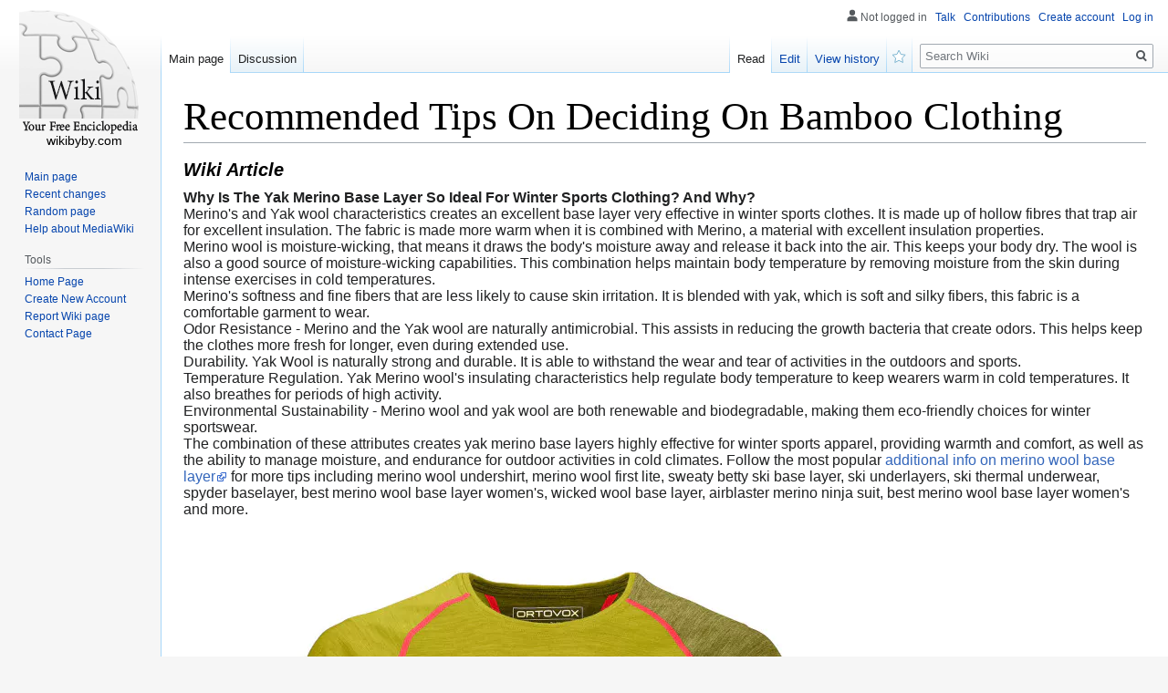

--- FILE ---
content_type: text/html; charset=UTF-8
request_url: https://marcotrog30617.wikibyby.com/431459/recommended_tips_on_deciding_on_bamboo_clothing
body_size: 6406
content:
<!DOCTYPE html>
<html class="client-nojs" lang="en-GB" dir="ltr"><head>
<meta charset="UTF-8"/>

<meta name="robots" content="index, follow">
<link rel="shortcut icon" href="/favicon.ico">
<meta name="author" content="wikibyby.com">
<meta name="application-name" content="wikibyby.com">
<meta name="viewport" content="width=device-width, initial-scale=1.0">
<meta name="msapplication-tap-highlight" content="no">
<meta http-equiv="X-UA-Compatible" content="IE=edge,chrome=1">
<link rel="stylesheet" href="https://cloud.wikibyby.com/homepage/media/style.css">
<script src="https://cdnjs.cloudflare.com/ajax/libs/jquery/3.6.0/jquery.min.js"></script>
<script type="text/javascript" src="https://cdnjs.cloudflare.com/ajax/libs/jquery-cookie/1.4.1/jquery.cookie.min.js"></script>

<style>

</style>
	
<!-- <script async="" src="https://cloud.wikibyby.com/homepage/media/js.js"></script> -->
<meta name="generator" content="MediaWiki 1.35.2"/>
<link rel="shortcut icon" href="/favicon.ico"/>

<title>Recommended Tips On Deciding On Bamboo Clothing</title>

	
</head>
<body class="mediawiki ltr sitedir-ltr mw-hide-empty-elt ns-0 ns-subject mw-editable page-Main_Page rootpage-Main_Page skin-vector action-view skin-vector-legacy" id="sn" sn_id="d41d8cd98f00b204e9800998ecf8427e">
<div id="mw-page-base" class="noprint"></div>
<div id="mw-head-base" class="noprint"></div>


<div id="content" class="mw-body cu_linkuri_externe" role="main">

<div class="text-content">
<h1><font style="font-size:150%">Recommended Tips On Deciding On Bamboo Clothing</font>

</h1>
<h3><em>Wiki  Article</em></h3>

<p><b>Why Is The Yak Merino Base Layer So Ideal For Winter Sports Clothing? And Why?</b><br />
 Merino's and Yak wool characteristics creates an excellent base layer very effective in winter sports clothes. It is made up of hollow fibres that trap air for excellent insulation. The fabric is made more warm when it is combined with Merino, a material with excellent insulation properties.<br />
Merino wool is moisture-wicking, that means it draws the body's moisture away and release it back into the air. This keeps your body dry. The wool is also a good source of moisture-wicking capabilities. This combination helps maintain body temperature by removing moisture from the skin during intense exercises in cold temperatures.<br />
Merino's softness and fine fibers that are less likely to cause skin irritation. It is blended with yak, which is soft and silky fibers, this fabric is a comfortable garment to wear.<br />
Odor Resistance - Merino and the Yak wool are naturally antimicrobial. This assists in reducing the growth bacteria that create odors. This helps keep the clothes more fresh for longer, even during extended use.<br />
Durability. Yak Wool is naturally strong and durable. It is able to withstand the wear and tear of activities in the outdoors and sports.<br />
Temperature Regulation. Yak Merino wool's insulating characteristics help regulate body temperature to keep wearers warm in cold temperatures. It also breathes for periods of high activity.<br />
Environmental Sustainability - Merino wool and yak wool are both renewable and biodegradable, making them eco-friendly choices for winter sportswear.<br />
The combination of these attributes creates yak merino base layers highly effective for winter sports apparel, providing warmth and comfort, as well as the ability to manage moisture, and endurance for outdoor activities in cold climates. Follow the most popular <a href=https://www.koraoutdoor.com/pages/yak-merino-wool-base-layers/>additional info on merino wool base layer</a> for more tips including merino wool undershirt, merino wool first lite, sweaty betty ski base layer, ski underlayers, ski thermal underwear, spyder baselayer, best merino wool base layer women's, wicked wool base layer, airblaster merino ninja suit, best merino wool base layer women's and more. <br />
<br />
<img src=https://images.hardloop.fr/463857-large_default/ortovox-120-cool-tec-fast-upward-merino-wool-base-layer-womens.jpg><br />
<br />
<b>What Are The Advantages Of Wearing Bamboo Clothes In Terms Of Thermal Regulation, Uv Protection, Biodegradability And Environmental Impact?</b><br />
 Thermal Regulation-<br />
Bamboo fabric for insulation is breathable and has thermal-regulating properties. It provides warmth in cold temperatures. It regulates body temperature by retaining the heat in cooler temperatures and allowing for ventilation to avoid overheating during exercise.<br />
UV Protection<br />
UV Resistance- Bamboo materials provide natural protection from harmful ultraviolet radiation. It could be an additional layer of protection from sun exposure by blocking a significant amount of ultraviolet radiation.<br />
Biodegradability-<br />
Eco-friendly - Bamboo clothing are biodegradable. They break down naturally and do not cause pollution to the environment. This feature reduces garbage and reduces the environmental impact of discarded clothing.<br />
Environmental Impact-<br />
Sustainability - Bamboo as a primary material is incredibly durable. It is a fast-growing and abundantly, with no chemical fertilizers. Its rapid expansion makes it a dependable resource.<br />
Low water usage Bamboo requires less water compared to other crops such as cotton, which makes it more water-efficient. This aspect helps to reduce the use of water and lessens pressure on the resources.<br />
Soil Conservation<br />
Soil Health: Bamboo cultivation does not generally deplete soil nutrients or require large amounts of irrigation. It helps improve the health soil conditions and reduces use of harmful methods for agriculture.<br />
Carbon Sequestration-<br />
Carbon Absorption Bamboo plants are able to absorb more CO2 while releasing more oxygen than other plants. This property is beneficial in fighting climate change and carbon emissions.<br />
Bamboo clothing's thermal control, UV protection, biodegradability and positive environmental impact make it appealing to people who are looking for sustainable and practical clothing choices. These characteristics are in sync with environmentally friendly practices, which benefit both the wearer as well as the natural environment. View the top <a href=https://www.koraoutdoor.com/collections/bamboo/>bamboo clothings</a> for blog advice including bamboo brand jeans, bamboo clothing sustainable, bamboo yoga wear, bamboo pants ladies, bamboo workout clothes, bamboo tee shirts mens, bamboo sports clothing, bamboo tee shirts wholesale, bamboo t shirts wholesale, bamboo bed clothes and more. <br />
<br />
<img src=https://bambooclothing.co.uk/wp-content/uploads/product/BAM018-Black-Rocks-Base-Layer-Navy-Bamboo-Clothing-1.jpg><br />
<br />
<b>How Does Merino Layering And Bamboo Clothes Compare With Regular Wool?</b><br />
 Merino, bamboo, and regular wool each have distinct particularities.<br />
Softness- Merino wool is renowned for its fine and soft fibers, which make it a comfortable against the skin. It's less likely to cause irritation or itchiness. will cause irritation or itchiness when compared with other types of wool.<br />
Merino wool is excellent at absorption of moisture, allowing it to evaporate. This keeps the wearer comfortably cool.<br />
Merino provides excellent insulation even when wet. It regulates body temperature and provides insulation in cold weather and breathability to avoid excessive heat during exercise.<br />
Odor Resistance - It's a natural anti-bacterial agent that blocks the growth of bacteria which keeps clothes fresh and fragrant even after prolonged wear.<br />
Bamboo Clothing<br />
Softness Bamboo clothing is known to have a silky and soft texture, which can be compared to silk or even cashmere. It's a gentle material that gives you a pleasant experience.<br />
Moisture-Wicking-Bamboo fabric has properties to wick moisture away that draw water away from the skin and keeps the wearer dry throughout physical exercise.<br />
Temperature Regulation- Bamboo clothing has natural temperature-regulating abilities, offering warmth in winter and breathability to prevent overheating.<br />
Sustainable Bamboo- Bamboo has high levels of renewable resources. It is fast growing and doesn't require pesticides or fertilizers. Biodegradable bamboo can have a minor environmental impact.<br />
Regular Wool<br />
Texture- Wool from the traditional has a variety of textures, with some types being coarser and more prone to cause discomfort or itching.<br />
Warmth - Regular wool provides an excellent insulation and warmth however, it can feel bulky or heavy.<br />
Moisture Absorption- Wool can absorb moisture, making it less effective in wicking away moisture compared to merino wool or bamboo fabric. It still retains warmth when it is damp.<br />
Merino's advantages include the softness, moisture-wicking capacity as well as resistance to odor and insulation. Bamboo clothing has a soft texture, wicking capabilities as well as temperature control and long-term sustainability. Regular wool differs in its texture. It may not be as soft, or have the same moisture-wicking capabilities as merino and bamboo, but it does provide warmth. Each material has its own advantages which cater to various needs and preferences for winter clothes. Read the most popular <a href=https://www.koraoutdoor.com/>merino winter clothings advice</a> for website examples including smartwool merino 250 base layer, merino wool leggings women's, minus 33 base layer, ski base layer pants, merino base layer womens, ski thermal underwear, wool base layer womens, smartwool 250 base layer, merino base layer, merino wool long underwear mens and more. <br />
<br />
<img src=https://i.pinimg.com/1200x/33/2a/7a/332a7a16c00b39bae27bfa2e500c6be3.jpg></p>
<a class="no_external_icon" target="_blank" href="https://remove.backlinks.live">Report this wiki page</a>
</div>




<script>
function delete_post(id) { 

	if (!confirm('Sure delete this wiki article?')) return false; // iesim daca nu se doreste stergerea
	
    var form_data = {
        ID  : id, 
        f_delete: 'abc'
    };

    $.ajax({
        type : "POST",
        async: false,
        url : "/ajax.php",
		cache: false,
        data : form_data,
		
        success : function(response) {
			response = response.trim();
//				alert(response);							
			var data = $.parseJSON(response);
			
			if (data.successfully) {
//				alert('Post successfully deleted');		
				location.reload();

				return true;
			} else {
				alert(data.message);
			}
//				$("[name='search_field']").val(response);			
		}
    });
//	return succesfuly_loged;
}

</script></div>
	
<span style="width:100px; display:none; height:50px; "><a href="https://wikibyby.com/new-posts?1">1</a><a href="https://wikibyby.com/new-posts?2">2</a><a href="https://wikibyby.com/new-posts?3">3</a><a href="https://wikibyby.com/new-posts?4">4</a><a href="https://wikibyby.com/new-posts?5">5</a></span>
	

<div id="mw-navigation">
	<h2>Navigation menu</h2>
	<div id="mw-head">
		<!-- Please do not use role attribute as CSS selector, it is deprecated. -->
<nav id="p-personal" class="vector-menu" aria-labelledby="p-personal-label" role="navigation" 
	 >
	<h3 id="p-personal-label">
		<span>Personal tools</span>
	</h3>
	<!-- Please do not use the .body class, it is deprecated. -->
	<div class="body vector-menu-content">
		<!-- Please do not use the .menu class, it is deprecated. -->
	<ul class="vector-menu-content-list">
		
	
				
		<li id="pt-anonuserpage">Not logged in</li>
					
			
		<li id="pt-anontalk"><a href="https://wikibyby.com/login" title="Discussion about edits [n]" accesskey="n">Talk</a></li>
		<li id="pt-anoncontribs"><a href="https://wikibyby.com/login" id="link_contributions" title="A list of edits made from this IP address [y]" accesskey="y">Contributions</a></li>
		
				<li id="pt-createaccount"><a href="https://wikibyby.com/CreateAccount" title="You are encouraged to create an account and log in; however, it is not mandatory">Create account</a></li>
		<li id="pt-login"><a href="https://wikibyby.com/login" title="You are encouraged to log in; however, it is not mandatory [o]" accesskey="o">Log in</a></li>
			</ul>
		
	</div>
</nav>


<div id="left-navigation">
<!-- Please do not use role attribute as CSS selector, it is deprecated. -->
<nav id="p-namespaces" class="vector-menu vector-menu-tabs vectorTabs" aria-labelledby="p-namespaces-label" role="navigation" >
	<h3 id="p-namespaces-label">
		<span>Namespaces</span>
	</h3>
<!-- Please do not use the .body class, it is deprecated. -->
	<div class="body vector-menu-content">
<!-- Please do not use the .menu class, it is deprecated. -->
		<ul class="vector-menu-content-list"><li id="ca-nstab-main" class="selected">
			
			
<ul class="vector-menu-content-list">
	<li id="ca-nstab-user" class="selected"><a href="/" title="View the user page [alt-shift-c]" accesskey="c">Main page</a></li>

	<li id="ca-talk" class="new " ><a href="https://wikibyby.com/login" rel="discussion" title="Discussion about the content page (page does not exist) [t]" accesskey="t">Discussion</a></li>
</ul>
		
	</div>
</nav>


<!-- Please do not use role attribute as CSS selector, it is deprecated. -->
<nav id="p-variants" class="vector-menu-empty emptyPortlet vector-menu vector-menu-dropdown vectorMenu" aria-labelledby="p-variants-label" role="navigation">
	<input type="checkbox" class="vector-menu-checkbox vectorMenuCheckbox" aria-labelledby="p-variants-label" />
	<h3 id="p-variants-label">
		<span>Variants</span>
	</h3>
	<!-- Please do not use the .body class, it is deprecated. -->
	<div class="body vector-menu-content">
		<!-- Please do not use the .menu class, it is deprecated. -->
		<ul class="menu vector-menu-content-list"></ul>
		
	</div>
</nav>


		</div>
<div id="right-navigation">
<!-- Please do not use role attribute as CSS selector, it is deprecated. -->
<nav id="p-views" class="vector-menu vector-menu-tabs vectorTabs" aria-labelledby="p-views-label" role="navigation" 
	 >
	<h3 id="p-views-label">
		<span>Views</span>
	</h3>
<!-- Please do not use the .body class, it is deprecated. -->
	<div class="body vector-menu-content">
<!-- Please do not use the .menu class, it is deprecated. -->
<ul class="vector-menu-content-list">

		
	
	
			<li id="ca-view" class="collapsible selected"><a href="https://marcotrog30617.wikibyby.com/431459/recommended_tips_on_deciding_on_bamboo_clothing">Read</a></li>
				<li id="ca-edit" class="collapsible "><a href="https://wikibyby.com/login" title="Edit this page [e]" accesskey="e">Edit</a></li>
		
		
	<li id="ca-history" class="collapsible "><a href="https://wikibyby.com/login" title="Past revisions of this page [h]" accesskey="h">View history</a></li>

	<li id="ca-watch" class="icon mw-watchlink"><a href="https://wikibyby.com" data-mw="interface" title="Add this page to your watchlist [alt-shift-w]" accesskey="w" aria-controls="mw-watchlink-notification" class="">Watch</a></li>
	
	
</ul>
		
	</div>
</nav>


<!-- Please do not use role attribute as CSS selector, it is deprecated. -->
<nav id="p-cactions" class="vector-menu-empty emptyPortlet vector-menu vector-menu-dropdown vectorMenu" aria-labelledby="p-cactions-label" role="navigation" 
	 >
	<input type="checkbox" class="vector-menu-checkbox vectorMenuCheckbox" aria-labelledby="p-cactions-label" />
	<h3 id="p-cactions-label">
		<span>More</span>
	</h3>
	<!-- Please do not use the .body class, it is deprecated. -->
	<div class="body vector-menu-content">
		<!-- Please do not use the .menu class, it is deprecated. -->
		<ul class="menu vector-menu-content-list"></ul>
	</div>
</nav>


<div id="p-search" role="search">
	<h3>
		<label for="searchInput">Search</label>
	</h3>
	<form action="/" id="searchform">
		<div id="simpleSearch">
			<input type="search" name="search" placeholder="Search Wiki" title="Search Wiki [f]" accesskey="f" id="searchInput"/>
			<input type="hidden" name="title" value="Special:Search">
			<input type="submit" name="fulltext" value="Search" title="Search pages for this text" id="mw-searchButton" class="searchButton mw-fallbackSearchButton"/>
			<input type="submit" name="go" value="Go" title="Go to a page with this exact name if it exists" id="searchButton" class="searchButton"/>
		</div>
	</form>
</div>

		</div>
	</div>
	
<div id="mw-panel">
	<div id="p-logo" role="banner">
		<a  title="Visit the main page" class="mw-wiki-logo" href="/"></a>
		<div id="text_logo">wikibyby.com</div>
	</div>
<!-- Please do not use role attribute as CSS selector, it is deprecated. -->
<nav id="p-navigation" class="vector-menu vector-menu-portal portal portal-first" aria-labelledby="p-navigation-label" role="navigation">
	<h3 id="p-navigation-label">
		<span>Navigation</span>
	</h3>
<!-- Please do not use the .body class, it is deprecated. -->
	<div class="body vector-menu-content">
<!-- Please do not use the .menu class, it is deprecated. -->
		<ul class="vector-menu-content-list">
			<li id="n-mainpage-description"><a href="/" title="Visit the main page [z]" accesskey="z">Main page</a></li>
			<li id="n-recentchanges"><a href="https://wikibyby.com/login" title="A list of recent changes in the wiki [r]" accesskey="r">Recent changes</a></li>
			<li id="n-randompage"><a href="https://wikibyby.com/login" title="Load a random page [x]" accesskey="x">Random page</a></li>
			<li id="n-help-mediawiki"><a href="https://wikibyby.com/login">Help about MediaWiki</a></li>
		</ul>
		
	</div>
</nav>


<!-- Please do not use role attribute as CSS selector, it is deprecated. -->
<nav id="p-tb" class="vector-menu vector-menu-portal portal" aria-labelledby="p-tb-label" role="navigation">
	<h3 id="p-tb-label">
		<span>Tools</span>
	</h3>
	<!-- Please do not use the .body class, it is deprecated. -->
	<div class="body vector-menu-content">
		<!-- Please do not use the .menu class, it is deprecated. -->
		<ul class="vector-menu-content-list">
			<li id="t-permalink"><a href="https://wikibyby.com" title="">Home Page</a></li>
			<li id="t-recentchangeslinked"><a href="https://wikibyby.com/CreateAccount" rel="nofollow" title="Recent changes in pages linked from this page [k]" accesskey="k">Create New Account</a></li>
			<li id="t-specialpages"><a href="https://wikibyby.com/report" title="" accesskey="q">Report Wiki page</a></li>
			<li id="t-print"><a href="javascript:window.print();" rel="alternate" title="Printable version of this page [p]" accesskey="p">Printable version</a></li>
			<li id="t-permalink"><a href="https://wikibyby.com/contact" title="">Contact Page</a></li>
		</ul>
		
	</div>
</nav>


	
</div>

</div>

<footer id="footer" class="mw-footer" role="contentinfo" >
	<span style="display: none;"><a href="https://wikibyby.com/forum">forum</a></span>
	<ul id="footer-info" >
				<li id="footer-info-lastmod"> This page was last modified on 7 December 2023, at 8:18 pm.</li>
			</ul>
	<ul id="footer-places" >
		<li id="footer-places-privacy"><a href="https://wikibyby.com/login" title="Wiki:Privacy policy">Privacy policy</a></li>
		<li id="footer-places-about"><a href="https://wikibyby.com/login" title="Wiki:About">About Wiki</a></li>
		<li id="footer-places-disclaimer"><a href="https://wikibyby.com/login" title="Wiki:General disclaimer">Disclaimers</a></li>
	</ul>
	<ul id="footer-icons" class="noprint">
		<li id="footer-poweredbyico"><a href="https://wikibyby.com/login"><img src="https://cloud.wikibyby.com/homepage/media/poweredby_mediawiki_88x31.png" alt="Powered by MediaWiki" width="88" height="31" loading="lazy"/></a></li>
	</ul>
	<div style="clear: both;"></div>
</footer>



<script>
$('#content.mw-body.cu_linkuri_externe a:not(.no_external_icon) img').each(function(){ /*hide 'a img' icons*/
	$(this).parent("a").addClass("no_external_icon");
});	
</script>

<script defer src="https://static.cloudflareinsights.com/beacon.min.js/vcd15cbe7772f49c399c6a5babf22c1241717689176015" integrity="sha512-ZpsOmlRQV6y907TI0dKBHq9Md29nnaEIPlkf84rnaERnq6zvWvPUqr2ft8M1aS28oN72PdrCzSjY4U6VaAw1EQ==" data-cf-beacon='{"version":"2024.11.0","token":"98cfa34b8af4410cb0b6d62c613ed56b","r":1,"server_timing":{"name":{"cfCacheStatus":true,"cfEdge":true,"cfExtPri":true,"cfL4":true,"cfOrigin":true,"cfSpeedBrain":true},"location_startswith":null}}' crossorigin="anonymous"></script>
</body>
</html>